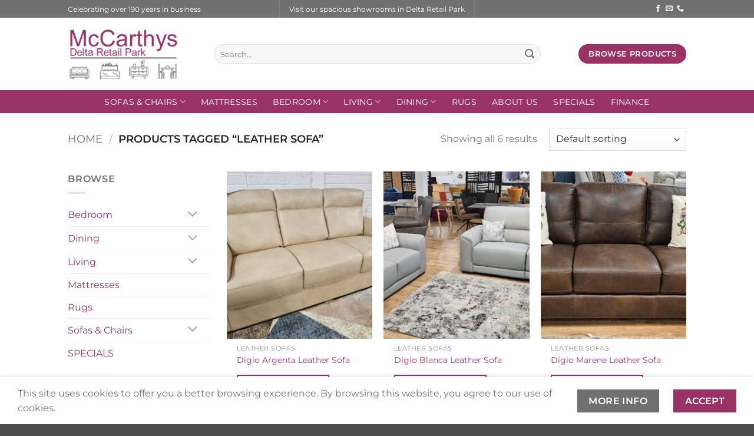

--- FILE ---
content_type: application/javascript; charset=utf-8
request_url: https://mccarthysfurniture.ie/wp-content/cache/min/1/wp-content/themes/flatsome/assets/js/extensions/flatsome-cookie-notice.js?ver=1766056223
body_size: 456
content:
!function(){"use strict";const e=["inert","hidden","disabled","readonly","required","checked","aria-disabled","aria-hidden"];function t(t,i){const o=t.jquery?t.get(0):t;Object.entries(i).forEach((([t,i])=>{const a=t.replace(/([a-z0-9])([A-Z])/g,"$1-$2").toLowerCase();!function(e,t,i){if("aria-expanded"===t){if(!0!==i&&"true"!==i)return;const t=e.hasAttribute("aria-expanded"),o="false"===e.getAttribute("aria-expanded");t&&o||console.warn("Flatsome: Trying to set aria-expanded to true but attribute is not initially false",e)}}(o,a,i),null==i||e.includes(a)&&("false"===i||!1===i)?o.removeAttribute(a):a.startsWith("aria-")?o.setAttribute(a,"boolean"==typeof i?String(i):i):!0!==i?!1!==i?o.setAttribute(a,i):o.removeAttribute(a):o.setAttribute(a,"")}))}wp.domReady((function(){const e=jQuery(".flatsome-cookies");if(!e.length)return;const i="flatsome_cookie_notice",o=flatsomeVars.options.cookie_notice_version;Flatsome.Cookies.get(i)!==o&&setTimeout((function(){e.addClass("flatsome-cookies--active"),t(e,{inert:!1,tabindex:0}),e.trigger("focus"),e.on("click",".flatsome-cookies__accept-btn",(function(a){a.preventDefault(),e.removeClass("flatsome-cookies--active").addClass("flatsome-cookies--inactive"),t(e,{inert:!0,tabindex:-1}),Flatsome.Cookies.set(i,o,365)}))}),2500)}))}()